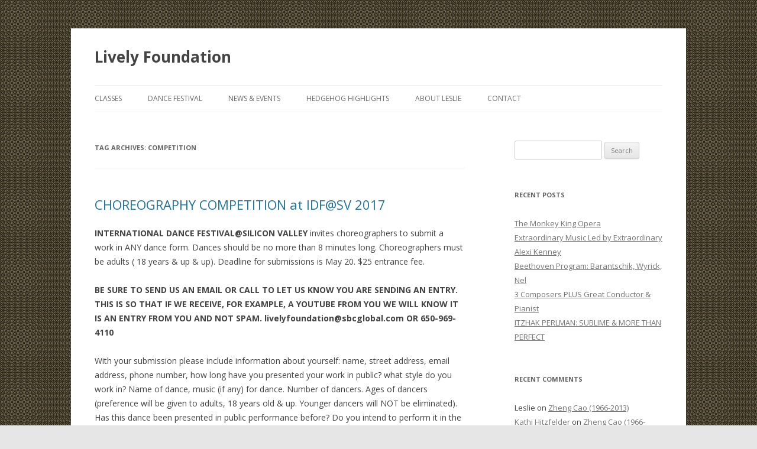

--- FILE ---
content_type: text/html; charset=UTF-8
request_url: http://www.livelyfoundation.org/wordpress/?tag=competition
body_size: 6025
content:
<!DOCTYPE html>
<!--[if IE 7]>
<html class="ie ie7" lang="en-US">
<![endif]-->
<!--[if IE 8]>
<html class="ie ie8" lang="en-US">
<![endif]-->
<!--[if !(IE 7) & !(IE 8)]><!-->
<html lang="en-US">
<!--<![endif]-->
<head>
<meta charset="UTF-8" />
<meta name="viewport" content="width=device-width" />
<title>competition | Lively Foundation</title>
<link rel="profile" href="http://gmpg.org/xfn/11" />
<link rel="pingback" href="http://www.livelyfoundation.org/wordpress/xmlrpc.php" />
<!--[if lt IE 9]>
<script src="http://www.livelyfoundation.org/wordpress/wp-content/themes/twentytwelve/js/html5.js" type="text/javascript"></script>
<![endif]-->
<link rel='dns-prefetch' href='//fonts.googleapis.com' />
<link rel='dns-prefetch' href='//s.w.org' />
<link rel="alternate" type="application/rss+xml" title="Lively Foundation &raquo; Feed" href="http://www.livelyfoundation.org/wordpress/?feed=rss2" />
<link rel="alternate" type="application/rss+xml" title="Lively Foundation &raquo; Comments Feed" href="http://www.livelyfoundation.org/wordpress/?feed=comments-rss2" />
<link rel="alternate" type="application/rss+xml" title="Lively Foundation &raquo; competition Tag Feed" href="http://www.livelyfoundation.org/wordpress/?feed=rss2&#038;tag=competition" />
		<script type="text/javascript">
			window._wpemojiSettings = {"baseUrl":"https:\/\/s.w.org\/images\/core\/emoji\/2.2.1\/72x72\/","ext":".png","svgUrl":"https:\/\/s.w.org\/images\/core\/emoji\/2.2.1\/svg\/","svgExt":".svg","source":{"concatemoji":"http:\/\/www.livelyfoundation.org\/wordpress\/wp-includes\/js\/wp-emoji-release.min.js?ver=4.7.3"}};
			!function(a,b,c){function d(a){var b,c,d,e,f=String.fromCharCode;if(!k||!k.fillText)return!1;switch(k.clearRect(0,0,j.width,j.height),k.textBaseline="top",k.font="600 32px Arial",a){case"flag":return k.fillText(f(55356,56826,55356,56819),0,0),!(j.toDataURL().length<3e3)&&(k.clearRect(0,0,j.width,j.height),k.fillText(f(55356,57331,65039,8205,55356,57096),0,0),b=j.toDataURL(),k.clearRect(0,0,j.width,j.height),k.fillText(f(55356,57331,55356,57096),0,0),c=j.toDataURL(),b!==c);case"emoji4":return k.fillText(f(55357,56425,55356,57341,8205,55357,56507),0,0),d=j.toDataURL(),k.clearRect(0,0,j.width,j.height),k.fillText(f(55357,56425,55356,57341,55357,56507),0,0),e=j.toDataURL(),d!==e}return!1}function e(a){var c=b.createElement("script");c.src=a,c.defer=c.type="text/javascript",b.getElementsByTagName("head")[0].appendChild(c)}var f,g,h,i,j=b.createElement("canvas"),k=j.getContext&&j.getContext("2d");for(i=Array("flag","emoji4"),c.supports={everything:!0,everythingExceptFlag:!0},h=0;h<i.length;h++)c.supports[i[h]]=d(i[h]),c.supports.everything=c.supports.everything&&c.supports[i[h]],"flag"!==i[h]&&(c.supports.everythingExceptFlag=c.supports.everythingExceptFlag&&c.supports[i[h]]);c.supports.everythingExceptFlag=c.supports.everythingExceptFlag&&!c.supports.flag,c.DOMReady=!1,c.readyCallback=function(){c.DOMReady=!0},c.supports.everything||(g=function(){c.readyCallback()},b.addEventListener?(b.addEventListener("DOMContentLoaded",g,!1),a.addEventListener("load",g,!1)):(a.attachEvent("onload",g),b.attachEvent("onreadystatechange",function(){"complete"===b.readyState&&c.readyCallback()})),f=c.source||{},f.concatemoji?e(f.concatemoji):f.wpemoji&&f.twemoji&&(e(f.twemoji),e(f.wpemoji)))}(window,document,window._wpemojiSettings);
		</script>
		<style type="text/css">
img.wp-smiley,
img.emoji {
	display: inline !important;
	border: none !important;
	box-shadow: none !important;
	height: 1em !important;
	width: 1em !important;
	margin: 0 .07em !important;
	vertical-align: -0.1em !important;
	background: none !important;
	padding: 0 !important;
}
</style>
<link rel='stylesheet' id='twentytwelve-fonts-css'  href='https://fonts.googleapis.com/css?family=Open+Sans:400italic,700italic,400,700&#038;subset=latin,latin-ext' type='text/css' media='all' />
<link rel='stylesheet' id='twentytwelve-style-css'  href='http://www.livelyfoundation.org/wordpress/wp-content/themes/twentytwelve/style.css?ver=4.7.3' type='text/css' media='all' />
<!--[if lt IE 9]>
<link rel='stylesheet' id='twentytwelve-ie-css'  href='http://www.livelyfoundation.org/wordpress/wp-content/themes/twentytwelve/css/ie.css?ver=20121010' type='text/css' media='all' />
<![endif]-->
<script type='text/javascript' src='http://www.livelyfoundation.org/wordpress/wp-includes/js/jquery/jquery.js?ver=1.12.4'></script>
<script type='text/javascript' src='http://www.livelyfoundation.org/wordpress/wp-includes/js/jquery/jquery-migrate.min.js?ver=1.4.1'></script>
<link rel='https://api.w.org/' href='http://www.livelyfoundation.org/wordpress/?rest_route=/' />
<link rel="EditURI" type="application/rsd+xml" title="RSD" href="http://www.livelyfoundation.org/wordpress/xmlrpc.php?rsd" />
<link rel="wlwmanifest" type="application/wlwmanifest+xml" href="http://www.livelyfoundation.org/wordpress/wp-includes/wlwmanifest.xml" /> 
<meta name="generator" content="WordPress 4.7.3" />
		<style type="text/css">.recentcomments a{display:inline !important;padding:0 !important;margin:0 !important;}</style>
			<style type="text/css" id="twentytwelve-header-css">
			.site-header h1 a,
		.site-header h2 {
			color: #444;
		}
		</style>
	<style type="text/css" id="custom-background-css">
body.custom-background { background-image: url("http://www.livelyfoundation.org/wordpress/wp-content/uploads/2013/03/Pattern-Browser.jpg"); background-position: left top; background-size: auto; background-repeat: repeat; background-attachment: fixed; }
</style>
</head>

<body class="archive tag tag-competition tag-927 custom-background custom-font-enabled single-author">
<div id="page" class="hfeed site">
	<header id="masthead" class="site-header" role="banner">
		<hgroup>
			<h1 class="site-title"><a href="http://www.livelyfoundation.org/wordpress/" title="Lively Foundation" rel="home">Lively Foundation</a></h1>
			<h2 class="site-description"></h2>
		</hgroup>

		<nav id="site-navigation" class="main-navigation" role="navigation">
			<button class="menu-toggle">Menu</button>
			<a class="assistive-text" href="#content" title="Skip to content">Skip to content</a>
			<div class="menu-main-menu-container"><ul id="menu-main-menu" class="nav-menu"><li id="menu-item-1306" class="menu-item menu-item-type-taxonomy menu-item-object-category menu-item-1306"><a href="http://www.livelyfoundation.org/wordpress/?cat=239">CLASSES</a></li>
<li id="menu-item-1303" class="menu-item menu-item-type-taxonomy menu-item-object-category menu-item-1303"><a href="http://www.livelyfoundation.org/wordpress/?cat=2">DANCE FESTIVAL</a></li>
<li id="menu-item-1305" class="menu-item menu-item-type-taxonomy menu-item-object-category menu-item-1305"><a href="http://www.livelyfoundation.org/wordpress/?cat=4">NEWS &#038; EVENTS</a></li>
<li id="menu-item-1304" class="menu-item menu-item-type-taxonomy menu-item-object-category menu-item-1304"><a href="http://www.livelyfoundation.org/wordpress/?cat=3">Hedgehog Highlights</a></li>
<li id="menu-item-1332" class="menu-item menu-item-type-post_type menu-item-object-page menu-item-1332"><a href="http://www.livelyfoundation.org/wordpress/?page_id=1329">About Leslie</a></li>
<li id="menu-item-1324" class="menu-item menu-item-type-post_type menu-item-object-page menu-item-1324"><a href="http://www.livelyfoundation.org/wordpress/?page_id=1322">Contact</a></li>
</ul></div>		</nav><!-- #site-navigation -->

			</header><!-- #masthead -->

	<div id="main" class="wrapper">
	<section id="primary" class="site-content">
		<div id="content" role="main">

					<header class="archive-header">
				<h1 class="archive-title">Tag Archives: <span>competition</span></h1>

						</header><!-- .archive-header -->

			
	<article id="post-2175" class="post-2175 post type-post status-publish format-standard hentry category-festival tag-choreography tag-competition tag-elisabeth-kindler-abali tag-international-dance-festivalsilicon-valley tag-leslie-friedman tag-the-lively-foundation">
				<header class="entry-header">
			
						<h1 class="entry-title">
				<a href="http://www.livelyfoundation.org/wordpress/?p=2175" rel="bookmark">CHOREOGRAPHY COMPETITION at IDF@SV 2017</a>
			</h1>
								</header><!-- .entry-header -->

				<div class="entry-content">
			<p><strong>INTERNATIONAL DANCE FESTIVAL@SILICON VALLEY</strong> invites choreographers to submit a work in ANY dance form. Dances should be no more than 8 minutes long. Choreographers must be adults ( 18 years &amp; up &amp; up). Deadline for submissions is May 20. $25 entrance fee.</p>
<p><strong>BE SURE TO SEND US AN EMAIL OR CALL TO LET US KNOW YOU ARE SENDING AN ENTRY. THIS IS SO THAT IF WE RECEIVE, FOR EXAMPLE, A YOUTUBE FROM YOU WE WILL KNOW IT IS AN ENTRY FROM YOU AND NOT SPAM. livelyfoundation@sbcglobal.com OR 650-969-4110</strong></p>
<p>With your submission please include information about yourself: name, street address, email address, phone number, how long have you presented your work in public? what style do you work in? Name of dance, music (if any) for dance. Number of dancers. Ages of dancers (preference will be given to adults, 18 years old &amp; up. Younger dancers will NOT be eliminated). Has this dance been presented in public performance before? Do you intend to perform it in the Bay Area on dates close to IDF@SV (preference for dances which will not be seen on other concert dates near dates of the Festival a preference, NOT an automatic out.</p>
<p>AWARDS: 1st prize winner will perform on the Festival Concert program with acclaimed artists, July 1, 3 p.m. 2nd &amp; 3rd prize winners will perform in Showcase Performance, June 30, 6 p.m. These performances are in Mountain View and both are open to the public. 1st, 2nd, &amp; 3rd place winners are offered free time &amp; space to rehearse and will receive cash honoraria.</p>
<p><a href="http://www.livelyfoundation.org/wordpress/wp-content/uploads/2017/03/ElisCoveredLettsSM.jpg"><img class="alignnone size-medium wp-image-2176" src="http://www.livelyfoundation.org/wordpress/wp-content/uploads/2017/03/ElisCoveredLettsSM-200x300.jpg" alt="" width="200" height="300" srcset="http://www.livelyfoundation.org/wordpress/wp-content/uploads/2017/03/ElisCoveredLettsSM-200x300.jpg 200w, http://www.livelyfoundation.org/wordpress/wp-content/uploads/2017/03/ElisCoveredLettsSM.jpg 533w" sizes="(max-width: 200px) 100vw, 200px" />ELISABETH KINDLER-ABALI, visiting artist from Berlin, premieres &#8220;Letters Like Feathers,&#8221; by Leslie Friedman, IDF@SV Festival Concert, 2016</a></p>
<p>Please send your DVD or youtube to The Lively Foundation/550 Mountain View Avenue/Mountain View, CA 94041-1941   OR   email to livelyfoundation@sbcglobal.net    Submit the dance you intend to perform.</p>
<p>Entrance fee check made to The Lively Foundation and mailed to The Lively Foundation/550 Mountain View Avenue/Mountain View, CA 94041-1941 PLEASE email us to let us know that you are sending your dance through email or US mail so that we will not think your video is a spam. THANKS!</p>
<p>???Questions???please email The Lively Foundation.</p>
					</div><!-- .entry-content -->
		
		<footer class="entry-meta">
			This entry was posted in <a href="http://www.livelyfoundation.org/wordpress/?cat=2" rel="category">INTERNATIONAL DANCE FESTIVAL-SILICON VALLEY</a> and tagged <a href="http://www.livelyfoundation.org/wordpress/?tag=choreography" rel="tag">choreography</a>, <a href="http://www.livelyfoundation.org/wordpress/?tag=competition" rel="tag">competition</a>, <a href="http://www.livelyfoundation.org/wordpress/?tag=elisabeth-kindler-abali" rel="tag">Elisabeth Kindler-Abali</a>, <a href="http://www.livelyfoundation.org/wordpress/?tag=international-dance-festivalsilicon-valley" rel="tag">international dance festival@silicon valley</a>, <a href="http://www.livelyfoundation.org/wordpress/?tag=leslie-friedman" rel="tag">Leslie Friedman</a>, <a href="http://www.livelyfoundation.org/wordpress/?tag=the-lively-foundation" rel="tag">The Lively Foundation</a> on <a href="http://www.livelyfoundation.org/wordpress/?p=2175" title="10:01 pm" rel="bookmark"><time class="entry-date" datetime="2017-03-23T22:01:24+00:00">March 23, 2017</time></a><span class="by-author"> by <span class="author vcard"><a class="url fn n" href="http://www.livelyfoundation.org/wordpress/?author=1" title="View all posts by Leslie" rel="author">Leslie</a></span></span>.								</footer><!-- .entry-meta -->
	</article><!-- #post -->

		
		</div><!-- #content -->
	</section><!-- #primary -->


			<div id="secondary" class="widget-area" role="complementary">
			<aside id="search-2" class="widget widget_search"><form role="search" method="get" id="searchform" class="searchform" action="http://www.livelyfoundation.org/wordpress/">
				<div>
					<label class="screen-reader-text" for="s">Search for:</label>
					<input type="text" value="" name="s" id="s" />
					<input type="submit" id="searchsubmit" value="Search" />
				</div>
			</form></aside>		<aside id="recent-posts-2" class="widget widget_recent_entries">		<h3 class="widget-title">Recent Posts</h3>		<ul>
					<li>
				<a href="http://www.livelyfoundation.org/wordpress/?p=5310">The Monkey King Opera</a>
						</li>
					<li>
				<a href="http://www.livelyfoundation.org/wordpress/?p=5297">Extraordinary Music Led by Extraordinary Alexi Kenney</a>
						</li>
					<li>
				<a href="http://www.livelyfoundation.org/wordpress/?p=5288">Beethoven Program: Barantschik, Wyrick, Nel</a>
						</li>
					<li>
				<a href="http://www.livelyfoundation.org/wordpress/?p=5276">3 Composers PLUS Great Conductor &#038; Pianist</a>
						</li>
					<li>
				<a href="http://www.livelyfoundation.org/wordpress/?p=5265">ITZHAK PERLMAN:  SUBLIME &#038; MORE THAN PERFECT</a>
						</li>
				</ul>
		</aside>		<aside id="recent-comments-2" class="widget widget_recent_comments"><h3 class="widget-title">Recent Comments</h3><ul id="recentcomments"><li class="recentcomments"><span class="comment-author-link">Leslie</span> on <a href="http://www.livelyfoundation.org/wordpress/?p=18#comment-7">Zheng Cao (1966-2013)</a></li><li class="recentcomments"><span class="comment-author-link"><a href='http://gtekbosqp20bkg52db2.com' rel='external nofollow' class='url'>Kathi Hitzfelder</a></span> on <a href="http://www.livelyfoundation.org/wordpress/?p=18#comment-4">Zheng Cao (1966-2013)</a></li><li class="recentcomments"><span class="comment-author-link"><a href='http://wordpress.org/' rel='external nofollow' class='url'>Mr WordPress</a></span> on <a href="http://www.livelyfoundation.org/wordpress/?p=1#comment-1">Hello world!</a></li></ul></aside><aside id="archives-2" class="widget widget_archive"><h3 class="widget-title">Archives</h3>		<ul>
			<li><a href='http://www.livelyfoundation.org/wordpress/?m=202512'>December 2025</a></li>
	<li><a href='http://www.livelyfoundation.org/wordpress/?m=202511'>November 2025</a></li>
	<li><a href='http://www.livelyfoundation.org/wordpress/?m=202510'>October 2025</a></li>
	<li><a href='http://www.livelyfoundation.org/wordpress/?m=202509'>September 2025</a></li>
	<li><a href='http://www.livelyfoundation.org/wordpress/?m=202508'>August 2025</a></li>
	<li><a href='http://www.livelyfoundation.org/wordpress/?m=202506'>June 2025</a></li>
	<li><a href='http://www.livelyfoundation.org/wordpress/?m=202505'>May 2025</a></li>
	<li><a href='http://www.livelyfoundation.org/wordpress/?m=202504'>April 2025</a></li>
	<li><a href='http://www.livelyfoundation.org/wordpress/?m=202503'>March 2025</a></li>
	<li><a href='http://www.livelyfoundation.org/wordpress/?m=202502'>February 2025</a></li>
	<li><a href='http://www.livelyfoundation.org/wordpress/?m=202501'>January 2025</a></li>
	<li><a href='http://www.livelyfoundation.org/wordpress/?m=202412'>December 2024</a></li>
	<li><a href='http://www.livelyfoundation.org/wordpress/?m=202411'>November 2024</a></li>
	<li><a href='http://www.livelyfoundation.org/wordpress/?m=202410'>October 2024</a></li>
	<li><a href='http://www.livelyfoundation.org/wordpress/?m=202407'>July 2024</a></li>
	<li><a href='http://www.livelyfoundation.org/wordpress/?m=202406'>June 2024</a></li>
	<li><a href='http://www.livelyfoundation.org/wordpress/?m=202405'>May 2024</a></li>
	<li><a href='http://www.livelyfoundation.org/wordpress/?m=202404'>April 2024</a></li>
	<li><a href='http://www.livelyfoundation.org/wordpress/?m=202403'>March 2024</a></li>
	<li><a href='http://www.livelyfoundation.org/wordpress/?m=202401'>January 2024</a></li>
	<li><a href='http://www.livelyfoundation.org/wordpress/?m=202312'>December 2023</a></li>
	<li><a href='http://www.livelyfoundation.org/wordpress/?m=202309'>September 2023</a></li>
	<li><a href='http://www.livelyfoundation.org/wordpress/?m=202308'>August 2023</a></li>
	<li><a href='http://www.livelyfoundation.org/wordpress/?m=202307'>July 2023</a></li>
	<li><a href='http://www.livelyfoundation.org/wordpress/?m=202305'>May 2023</a></li>
	<li><a href='http://www.livelyfoundation.org/wordpress/?m=202304'>April 2023</a></li>
	<li><a href='http://www.livelyfoundation.org/wordpress/?m=202303'>March 2023</a></li>
	<li><a href='http://www.livelyfoundation.org/wordpress/?m=202302'>February 2023</a></li>
	<li><a href='http://www.livelyfoundation.org/wordpress/?m=202301'>January 2023</a></li>
	<li><a href='http://www.livelyfoundation.org/wordpress/?m=202212'>December 2022</a></li>
	<li><a href='http://www.livelyfoundation.org/wordpress/?m=202211'>November 2022</a></li>
	<li><a href='http://www.livelyfoundation.org/wordpress/?m=202210'>October 2022</a></li>
	<li><a href='http://www.livelyfoundation.org/wordpress/?m=202209'>September 2022</a></li>
	<li><a href='http://www.livelyfoundation.org/wordpress/?m=202205'>May 2022</a></li>
	<li><a href='http://www.livelyfoundation.org/wordpress/?m=202204'>April 2022</a></li>
	<li><a href='http://www.livelyfoundation.org/wordpress/?m=202203'>March 2022</a></li>
	<li><a href='http://www.livelyfoundation.org/wordpress/?m=202202'>February 2022</a></li>
	<li><a href='http://www.livelyfoundation.org/wordpress/?m=202201'>January 2022</a></li>
	<li><a href='http://www.livelyfoundation.org/wordpress/?m=202110'>October 2021</a></li>
	<li><a href='http://www.livelyfoundation.org/wordpress/?m=202108'>August 2021</a></li>
	<li><a href='http://www.livelyfoundation.org/wordpress/?m=202106'>June 2021</a></li>
	<li><a href='http://www.livelyfoundation.org/wordpress/?m=202104'>April 2021</a></li>
	<li><a href='http://www.livelyfoundation.org/wordpress/?m=202102'>February 2021</a></li>
	<li><a href='http://www.livelyfoundation.org/wordpress/?m=202101'>January 2021</a></li>
	<li><a href='http://www.livelyfoundation.org/wordpress/?m=202012'>December 2020</a></li>
	<li><a href='http://www.livelyfoundation.org/wordpress/?m=202011'>November 2020</a></li>
	<li><a href='http://www.livelyfoundation.org/wordpress/?m=202010'>October 2020</a></li>
	<li><a href='http://www.livelyfoundation.org/wordpress/?m=202008'>August 2020</a></li>
	<li><a href='http://www.livelyfoundation.org/wordpress/?m=202007'>July 2020</a></li>
	<li><a href='http://www.livelyfoundation.org/wordpress/?m=202006'>June 2020</a></li>
	<li><a href='http://www.livelyfoundation.org/wordpress/?m=202004'>April 2020</a></li>
	<li><a href='http://www.livelyfoundation.org/wordpress/?m=202003'>March 2020</a></li>
	<li><a href='http://www.livelyfoundation.org/wordpress/?m=202002'>February 2020</a></li>
	<li><a href='http://www.livelyfoundation.org/wordpress/?m=202001'>January 2020</a></li>
	<li><a href='http://www.livelyfoundation.org/wordpress/?m=201912'>December 2019</a></li>
	<li><a href='http://www.livelyfoundation.org/wordpress/?m=201911'>November 2019</a></li>
	<li><a href='http://www.livelyfoundation.org/wordpress/?m=201910'>October 2019</a></li>
	<li><a href='http://www.livelyfoundation.org/wordpress/?m=201909'>September 2019</a></li>
	<li><a href='http://www.livelyfoundation.org/wordpress/?m=201908'>August 2019</a></li>
	<li><a href='http://www.livelyfoundation.org/wordpress/?m=201907'>July 2019</a></li>
	<li><a href='http://www.livelyfoundation.org/wordpress/?m=201906'>June 2019</a></li>
	<li><a href='http://www.livelyfoundation.org/wordpress/?m=201905'>May 2019</a></li>
	<li><a href='http://www.livelyfoundation.org/wordpress/?m=201904'>April 2019</a></li>
	<li><a href='http://www.livelyfoundation.org/wordpress/?m=201903'>March 2019</a></li>
	<li><a href='http://www.livelyfoundation.org/wordpress/?m=201902'>February 2019</a></li>
	<li><a href='http://www.livelyfoundation.org/wordpress/?m=201901'>January 2019</a></li>
	<li><a href='http://www.livelyfoundation.org/wordpress/?m=201812'>December 2018</a></li>
	<li><a href='http://www.livelyfoundation.org/wordpress/?m=201811'>November 2018</a></li>
	<li><a href='http://www.livelyfoundation.org/wordpress/?m=201810'>October 2018</a></li>
	<li><a href='http://www.livelyfoundation.org/wordpress/?m=201809'>September 2018</a></li>
	<li><a href='http://www.livelyfoundation.org/wordpress/?m=201808'>August 2018</a></li>
	<li><a href='http://www.livelyfoundation.org/wordpress/?m=201807'>July 2018</a></li>
	<li><a href='http://www.livelyfoundation.org/wordpress/?m=201806'>June 2018</a></li>
	<li><a href='http://www.livelyfoundation.org/wordpress/?m=201804'>April 2018</a></li>
	<li><a href='http://www.livelyfoundation.org/wordpress/?m=201803'>March 2018</a></li>
	<li><a href='http://www.livelyfoundation.org/wordpress/?m=201802'>February 2018</a></li>
	<li><a href='http://www.livelyfoundation.org/wordpress/?m=201801'>January 2018</a></li>
	<li><a href='http://www.livelyfoundation.org/wordpress/?m=201711'>November 2017</a></li>
	<li><a href='http://www.livelyfoundation.org/wordpress/?m=201710'>October 2017</a></li>
	<li><a href='http://www.livelyfoundation.org/wordpress/?m=201709'>September 2017</a></li>
	<li><a href='http://www.livelyfoundation.org/wordpress/?m=201708'>August 2017</a></li>
	<li><a href='http://www.livelyfoundation.org/wordpress/?m=201706'>June 2017</a></li>
	<li><a href='http://www.livelyfoundation.org/wordpress/?m=201705'>May 2017</a></li>
	<li><a href='http://www.livelyfoundation.org/wordpress/?m=201704'>April 2017</a></li>
	<li><a href='http://www.livelyfoundation.org/wordpress/?m=201703'>March 2017</a></li>
	<li><a href='http://www.livelyfoundation.org/wordpress/?m=201702'>February 2017</a></li>
	<li><a href='http://www.livelyfoundation.org/wordpress/?m=201701'>January 2017</a></li>
	<li><a href='http://www.livelyfoundation.org/wordpress/?m=201612'>December 2016</a></li>
	<li><a href='http://www.livelyfoundation.org/wordpress/?m=201611'>November 2016</a></li>
	<li><a href='http://www.livelyfoundation.org/wordpress/?m=201610'>October 2016</a></li>
	<li><a href='http://www.livelyfoundation.org/wordpress/?m=201609'>September 2016</a></li>
	<li><a href='http://www.livelyfoundation.org/wordpress/?m=201607'>July 2016</a></li>
	<li><a href='http://www.livelyfoundation.org/wordpress/?m=201606'>June 2016</a></li>
	<li><a href='http://www.livelyfoundation.org/wordpress/?m=201605'>May 2016</a></li>
	<li><a href='http://www.livelyfoundation.org/wordpress/?m=201604'>April 2016</a></li>
	<li><a href='http://www.livelyfoundation.org/wordpress/?m=201603'>March 2016</a></li>
	<li><a href='http://www.livelyfoundation.org/wordpress/?m=201602'>February 2016</a></li>
	<li><a href='http://www.livelyfoundation.org/wordpress/?m=201601'>January 2016</a></li>
	<li><a href='http://www.livelyfoundation.org/wordpress/?m=201512'>December 2015</a></li>
	<li><a href='http://www.livelyfoundation.org/wordpress/?m=201511'>November 2015</a></li>
	<li><a href='http://www.livelyfoundation.org/wordpress/?m=201510'>October 2015</a></li>
	<li><a href='http://www.livelyfoundation.org/wordpress/?m=201509'>September 2015</a></li>
	<li><a href='http://www.livelyfoundation.org/wordpress/?m=201508'>August 2015</a></li>
	<li><a href='http://www.livelyfoundation.org/wordpress/?m=201507'>July 2015</a></li>
	<li><a href='http://www.livelyfoundation.org/wordpress/?m=201506'>June 2015</a></li>
	<li><a href='http://www.livelyfoundation.org/wordpress/?m=201505'>May 2015</a></li>
	<li><a href='http://www.livelyfoundation.org/wordpress/?m=201504'>April 2015</a></li>
	<li><a href='http://www.livelyfoundation.org/wordpress/?m=201503'>March 2015</a></li>
	<li><a href='http://www.livelyfoundation.org/wordpress/?m=201502'>February 2015</a></li>
	<li><a href='http://www.livelyfoundation.org/wordpress/?m=201501'>January 2015</a></li>
	<li><a href='http://www.livelyfoundation.org/wordpress/?m=201412'>December 2014</a></li>
	<li><a href='http://www.livelyfoundation.org/wordpress/?m=201411'>November 2014</a></li>
	<li><a href='http://www.livelyfoundation.org/wordpress/?m=201410'>October 2014</a></li>
	<li><a href='http://www.livelyfoundation.org/wordpress/?m=201409'>September 2014</a></li>
	<li><a href='http://www.livelyfoundation.org/wordpress/?m=201408'>August 2014</a></li>
	<li><a href='http://www.livelyfoundation.org/wordpress/?m=201407'>July 2014</a></li>
	<li><a href='http://www.livelyfoundation.org/wordpress/?m=201406'>June 2014</a></li>
	<li><a href='http://www.livelyfoundation.org/wordpress/?m=201404'>April 2014</a></li>
	<li><a href='http://www.livelyfoundation.org/wordpress/?m=201403'>March 2014</a></li>
	<li><a href='http://www.livelyfoundation.org/wordpress/?m=201402'>February 2014</a></li>
	<li><a href='http://www.livelyfoundation.org/wordpress/?m=201401'>January 2014</a></li>
	<li><a href='http://www.livelyfoundation.org/wordpress/?m=201311'>November 2013</a></li>
	<li><a href='http://www.livelyfoundation.org/wordpress/?m=201310'>October 2013</a></li>
	<li><a href='http://www.livelyfoundation.org/wordpress/?m=201309'>September 2013</a></li>
	<li><a href='http://www.livelyfoundation.org/wordpress/?m=201308'>August 2013</a></li>
	<li><a href='http://www.livelyfoundation.org/wordpress/?m=201307'>July 2013</a></li>
	<li><a href='http://www.livelyfoundation.org/wordpress/?m=201306'>June 2013</a></li>
	<li><a href='http://www.livelyfoundation.org/wordpress/?m=201305'>May 2013</a></li>
	<li><a href='http://www.livelyfoundation.org/wordpress/?m=201304'>April 2013</a></li>
	<li><a href='http://www.livelyfoundation.org/wordpress/?m=201303'>March 2013</a></li>
	<li><a href='http://www.livelyfoundation.org/wordpress/?m=201302'>February 2013</a></li>
	<li><a href='http://www.livelyfoundation.org/wordpress/?m=201206'>June 2012</a></li>
		</ul>
		</aside><aside id="meta-2" class="widget widget_meta"><h3 class="widget-title">Meta</h3>			<ul>
						<li><a href="http://www.livelyfoundation.org/wordpress/wp-login.php">Log in</a></li>
			<li><a href="http://www.livelyfoundation.org/wordpress/?feed=rss2">Entries <abbr title="Really Simple Syndication">RSS</abbr></a></li>
			<li><a href="http://www.livelyfoundation.org/wordpress/?feed=comments-rss2">Comments <abbr title="Really Simple Syndication">RSS</abbr></a></li>
			<li><a href="https://wordpress.org/" title="Powered by WordPress, state-of-the-art semantic personal publishing platform.">WordPress.org</a></li>			</ul>
			</aside>		</div><!-- #secondary -->
		</div><!-- #main .wrapper -->
	<footer id="colophon" role="contentinfo">
		<div class="site-info">
						<a href="https://wordpress.org/" title="Semantic Personal Publishing Platform">Proudly powered by WordPress</a>
		</div><!-- .site-info -->
	</footer><!-- #colophon -->
</div><!-- #page -->

<script type='text/javascript' src='http://www.livelyfoundation.org/wordpress/wp-content/themes/twentytwelve/js/navigation.js?ver=20140711'></script>
<script type='text/javascript' src='http://www.livelyfoundation.org/wordpress/wp-includes/js/wp-embed.min.js?ver=4.7.3'></script>
</body>
</html>